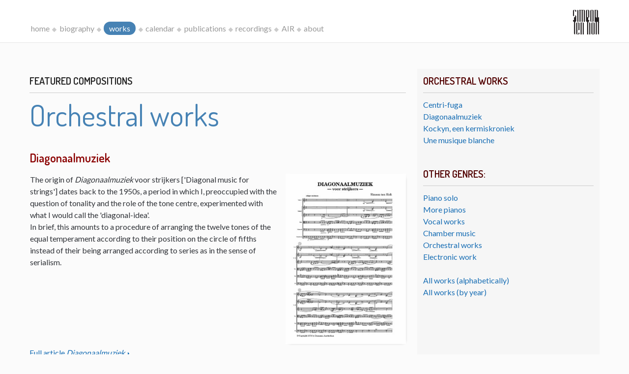

--- FILE ---
content_type: text/html;charset=utf-8
request_url: https://simeontenholt.info/works/Orchestral%20works;jsessionid=7FD7899C1EAC5872A372089B64FA0FC5
body_size: 3146
content:
<!DOCTYPE html>

<html>

	<head>
	
		<title>
			Orchestral works -   
			Simeon Ten Holt
		</title>
		
		<!--
			Website: www.trilobiet.nl
			Powered by Legendo Media Collection Websites http://www.legendo.nl
		-->
		<meta charset="utf-8">
		<meta name="viewport" content="width=device-width, initial-scale=1">

		<!-- Icon humbug -->
		<link rel="apple-touch-icon" sizes="180x180" href="/apple-touch-icon.png" />
		<link rel="icon" type="image/png" sizes="32x32" href="/favicon-32x32.png" />
		<link rel="icon" type="image/png" sizes="16x16" href="/favicon-16x16.png" />
		<link rel="manifest" href="/site.webmanifest" />
		<link rel="mask-icon" href="/safari-pinned-tab.svg" color="#5bbad5" />
		<meta name="msapplication-TileColor" content="#da532c" />
		<meta name="theme-color" content="#ffffff" />
		
		<!-- CSS -->
		<link rel="stylesheet" media="screen" href="/resources/css/fonts/font-awesome-4.7.0/css/font-awesome.css" />
		<link rel="stylesheet" href="/resources/css/kube.min.css">
		<link rel="stylesheet" href="https://cdnjs.cloudflare.com/ajax/libs/fancybox/3.2.5/jquery.fancybox.min.css" />
		
		<link rel="stylesheet" href="/resources/slick-1.6.0/slick/slick.css"/>
		<link rel="stylesheet" href="/resources/slick-1.6.0/slick/slick-theme.css"/>		

		<link rel="stylesheet" href="/resources/css/style.css?v=2.46">
		
		<meta property="og:site_name" content="Simeon Ten Holt" />
		<meta property="og:image" content="https://www.simeontenholt.info/resources/images/screen.png" />	
		<meta property="og:url" content="https://www.simeontenholt.info/" />
		<meta property="og:title" content="Orchestral works - Simeon Ten Holt" />
		<meta property="og:description" content="Simeon Ten Holt" />

		</head>

	<body class="page works Orchestral%20works;jsessionid=7FD7899C1EAC5872A372089B64FA0FC5">

	    <div id="main">
	    
	    	<div id="header" class='fixed'>
	    	
		    	<div class="row">
	    			<div class="col col-12" id="navbar">
	   					<div class="logo-sth">
	   						<img src="/resources/images/logo.png" alt="logo Simeon ten Holt"/>
	   					</div>
	   					<div>
		    				<nav>
		    					<span class="btntoggle"></span>
		    					
		    					<ul>
	<li class="mnu-home"><a href="/home">home</a></li>
	<li class="mnu-biography"><a href="/editorial/biography">biography</a></li>
	<li class="mnu-works"><a href="/works">works</a></li>
	<li class="mnu-events"><a href="/events">calendar</a></li>
	<li class="mnu-publications"><a href="/publications">publications</a></li>
	<li class="mnu-recordings"><a href="/recordings">recordings</a></li>
	<li class="mnu-AIR"><a href="/editorial/AIR" title="Artist In Residence">AIR</a></li>
	<li class="mnu-about"><a href="/editorial/about">about</a></li>
</ul>

</nav>
		    			</div>	
	    			</div>
				</div>
	    	
	    	</div>
	    
	    	<div id="content">
	
				<div>
					<!-- ~~~~~~~~~~~~~~~~~~~~~~~~~~~~~~ -->
					<div class="row gutters">
    
    <div class="col col-4 last sidebar sidebar-right">

    	<nav>

		<h4 class="sectionheader">Orchestral works</h4>

		<ul>
			<li>
					<a href="/works/id/100047;jsessionid=C27AF77D7864E8A4A58FD2D261009EBD">
						Centri-fuga</a>
				</li>	
			
			<li>
					<a href="/works/id/100046;jsessionid=C27AF77D7864E8A4A58FD2D261009EBD">
						Diagonaalmuziek</a>
				</li>	
			
			<li>
					<a href="/works/id/100051;jsessionid=C27AF77D7864E8A4A58FD2D261009EBD">
						Kockyn, een kermiskroniek</a>
				</li>	
			
			<li>
					<a href="/works/id/100048;jsessionid=C27AF77D7864E8A4A58FD2D261009EBD">
						Une musique blanche</a>
				</li>	
			
			</ul>

	</nav>
	
<nav>
	
	<h4 class="sectionheader">
		Other Genres:
	</h4>
	
	<ul>
	
		<li><a href="/works/Piano solo;jsessionid=C27AF77D7864E8A4A58FD2D261009EBD">Piano solo</a></li>
		<li><a href="/works/More pianos;jsessionid=C27AF77D7864E8A4A58FD2D261009EBD">More pianos</a></li>
		<li><a href="/works/Vocal works;jsessionid=C27AF77D7864E8A4A58FD2D261009EBD">Vocal works</a></li>
		<li><a href="/works/Chamber music;jsessionid=C27AF77D7864E8A4A58FD2D261009EBD">Chamber music</a></li>
		<li><a href="/works/Orchestral works;jsessionid=C27AF77D7864E8A4A58FD2D261009EBD">Orchestral works</a></li>
		<li><a href="/works/Electronic work;jsessionid=C27AF77D7864E8A4A58FD2D261009EBD">Electronic work</a></li>
		</ul>

	<br/>

	<ul>
	
		<li><a href="/works/list">All works (alphabetically)</a></li>
		<li><a href="/works/list?sort=year">All works (by year)</a></li>
	
	</ul>

</nav>	

</div>
    
    <div class="col col-8">

		<h4 class="sectionheader">featured compositions</h4>
	
	<h1 class="title">Orchestral works</h1>

	<article class="spotlight spotlight-composition">
			
				<hr/>
				<h3 class="featureheader">Diagonaalmuziek</h3>
				
				<div class="row gutters">

				    <div class="col col-8">
				    
				    	<p>The origin of <em>Diagonaalmuziek </em>voor strijkers [&#39;Diagonal music for strings&#39;] dates back to the 1950s, a period in which I, preoccupied with the question of tonality and the role of the tone centre, experimented with what I would call the &#39;diagonal-idea&#39;.<br />
In brief, this amounts to a procedure of arranging the twelve tones of the equal temperament according to their position on the circle of fifths instead of their being arranged according to series as in the sense of serialism.</p></div>

				    <div class="col col-4">

						<div class="media-incipit">
								<a href="/works/id/100046">
									<img src="https://www.simeontenholt.info/media/100046/Pages from Diagonaalmuziek-1.medium.jpg" alt="Diagonaalmuziek" />
								</a>	
							</div>
						</div>

				</div>
				
				<p>
					<a class="more" href="/works/id/100046">
						Full article <em>Diagonaalmuziek</em>
					</a>
				</p>	
	
			</article>
			
		<article class="spotlight spotlight-composition">
			
				<hr/>
				<h3 class="featureheader">Une musique blanche</h3>
				
				<div class="row gutters">

				    <div class="col col-8">
				    
				    	<p>Het orkest bestaat uit verschillende groepen: A, B, C, D en de strijkersgroepen I en II. Deze groepen worden, indien mogelijk, met een ruimtelijke scheiding naast of tegenover elkaar opgesteld. Iedere groep heeft zijn eigen muzikale op- en afbouw en een in de tijd verlopende geschiedenis.</p></div>

				    <div class="col col-4">

						<div class="media-incipit">
								<a href="/works/id/100048">
									<img src="https://www.simeontenholt.info/media/100048/Pages from Une Musique blanche-1.medium.jpg" alt="Une musique blanche" />
								</a>	
							</div>
						</div>

				</div>
				
				<p>
					<a class="more" href="/works/id/100048">
						Full article <em>Une musique blanche</em>
					</a>
				</p>	
	
			</article>
			
		</div>
    
</div>



<!-- ~~~~~~~~~~~~~~~~~~~~~~~~~~~~~~ -->
				</div>
			
			</div>
			
			<footer id="footer">

				<div class="row">
				
					<div class="col col-6">
						<small>
							&copy; 2017 - 2026<br/>Stichting Simeon ten Holt
						</small>	
						<br/>
						<img src="/resources/images/logo.png" alt="logo Simeon ten Holt" />
					</div>

					<div class="col col-6 push-right text-right">
						<small>
							All works of Simeon ten Holt are published by Donemus,
							<br/>publishing house of contemporary classical music
						</small> 
						<br/>
						<img src="/resources/images/logo-donemus.png" alt="logo Donemus" />
					</div>
				
				</div>
				
				<hr/>

				<div class="row">
				
					<div class="col col-12" id="googlesearch">
						<form role="search" method="get" id="googlesearchform" class="form searchform" action="https://www.google.nl/search">
							<label class="screen-reader-text" for="googlesearchvalue"></label>
							<input type="hidden" value="en-GB" name="hl">
							<input type="hidden" value="simeontenholt.info" name="sitesearch">
							<div class="append w50 push-center">
								<input type="text" value="" name="q" id="googlesearchvalue" placeholder="Google Search this site" class="small">
								<button type="submit" class="button small"><i class="kube-search"></i></button>
							</div>			
						</form>
					</div>	
					
				</div>
				
				<div class="row">
					<div class="col col-12" id="credits">
					
						<small>
							<a href="/editorial/disclaimer">Disclaimer</a>
						</small>
						
						<br/>
					
						<small class="smaller">
							Website: <a href="https://www.trilobiet.nl" target="_blank">Trilobiet ID</a>
							|
							<a href="https://www.legendo.org" target="_blank">
								Powered by Legendo DMS
							</a>
						</small>

					</div>
				</div>

			</footer>			
			
		
	    </div><!-- /id=main -->
	
	    <!-- Kube JS + jQuery are used for some functionality, but are not required for the basic setup -->
	<script	src="https://ajax.googleapis.com/ajax/libs/jquery/2.1.4/jquery.min.js"></script>
	<script src="/resources/js/kube.min.js"></script>
	<script src="https://cdnjs.cloudflare.com/ajax/libs/fancybox/3.2.5/jquery.fancybox.min.js"></script>
	<script src="/resources/slick-1.6.0/slick/slick.min.js"></script>	
	<script src="/resources/js/scripts.js?v=1.21"></script>

</body>

</html>	
	



--- FILE ---
content_type: text/css
request_url: https://simeontenholt.info/resources/css/style.css?v=2.46
body_size: 15948
content:
@import url("https://fonts.googleapis.com/css?family=Dosis:400,500,600,700|Lato|Didact+Gothic");html{box-sizing:border-box;-webkit-font-smoothing:antialiased;-moz-osx-font-smoothing:grayscale}body{background:#fbfbfb}#mobcheck{display:none}#navbar{border-bottom:solid 1px #ccc;padding-bottom:12px}#navbar nav a{text-decoration:none;color:#999}#navbar nav ul{list-style-type:none;white-space:nowrap;overflow-x:auto;text-overflow:ellipsis}@media (min-width: 769px){#navbar nav ul li{display:inline;margin:0;padding:0;white-space:nowrap;line-height:28px}body.editorial.biography #navbar nav ul li.mnu-biography a,body.works #navbar nav ul li.mnu-works a,body.recordings #navbar nav ul li.mnu-recordings a,body.events #navbar nav ul li.mnu-events a,body.publications #navbar nav ul li.mnu-publications a,body.editorial.AIR #navbar nav ul li.mnu-AIR a,body.editorial.about #navbar nav ul li.mnu-about a{color:white;background:steelblue;padding:4px 11px;display:inline;border-radius:20px}#navbar nav ul li:not(.nrow)::before{content:"\f04d";font-family:FontAwesome;font-size:50%;vertical-align:middle;margin:0 .8em 0 .4em;transform:rotate(45deg);display:inline-block;color:#ccc}#navbar nav ul li.nrow::before{content:' ';display:block;margin-left:0}#navbar nav ul li:first-child::before{content:"";margin-right:0}}@media (max-width: 768px){#navbar nav .btntoggle{display:block;cursor:pointer;color:#999}#navbar nav .btntoggle::before{content:"";font-family:FontAwesome;font-size:1.6em;font-style:normal;margin-right:.3em;vertical-align:middle}#navbar nav .btntoggle.active::before{content:"";font-family:FontAwesome;font-size:1.8em;font-style:normal;margin-right:.3em;vertical-align:middle}#navbar nav ul{display:none;list-style-type:none;white-space:nowrap;margin:12px 0 0 0;clear:both}#navbar nav ul.show{display:block}#navbar nav ul li{margin:0 0 1px 0;background:#e6e6ef;padding:4px 10px}#navbar nav ul a{display:block;color:black}}#navbar .logo-sth{display:none}#main{max-width:1190px;margin:auto;padding-left:15px;padding-right:15px;padding-top:140px}@media (min-width: 1024px){body.home #main{max-width:calc(65% - 100px);position:absolute;margin-left:35%;padding-top:100px;margin-right:100px}}#header{max-width:980px;margin-bottom:12px}#header.fixed{position:fixed;top:0;left:0;width:100%;max-width:none;background:#fff;border-bottom:solid 1px #e5e5e5;margin-left:0 !important}#header.fixed .logo-sth{display:block}#header.fixed #navbar{max-width:1190px;border:none;margin:auto;padding-left:15px;padding-right:15px;padding-top:20px;padding-bottom:12px}#header.fixed #navbar nav{line-height:24px;margin-top:24px}#header.fixed #navbar .logo-sth{display:block;float:right}#header.fixed #navbar .logo-sth img{display:block;height:50px}@media (max-width: 1023px){#header{position:fixed;top:0;left:0;width:100%;max-width:none;background:#fff;border-bottom:solid 1px #e5e5e5;margin-left:0 !important}#header .logo-sth{display:block}#header #navbar{max-width:1190px;border:none;margin:auto;padding-left:15px;padding-right:15px;padding-top:20px;padding-bottom:12px}#header #navbar nav{line-height:24px;margin-top:24px}#header #navbar .logo-sth{display:block;float:right}#header #navbar .logo-sth img{display:block;height:50px}}@media (min-width: 1024px){.home #header{margin-left:100px}}#content #logo-sth{display:none}@media (min-width: 1024px){.home #content{max-width:750px;margin-left:100px}.home #content #logo-sth{display:block}}#footer{border-top:solid 1px #999;padding-top:20px;margin:24px 0}@media (min-width: 1024px){.home #footer{max-width:750px;margin-left:100px}}#footer img[alt^=logo]{display:inline-block;margin:12px 0}@media (max-width: 768px){#footer .text-right{text-align:left}}#sidepanel{background-image:url("../images/Holt,+Simeon+ten-s.jpg");background-size:cover;background-position:center 40%;background-color:#444;color:white;height:300px}#sidepanel>div{height:100%;position:relative}@media (min-width: 1024px){#sidepanel{position:fixed;left:0;height:100%;width:35%}}#sidepanel .caption{position:absolute;bottom:0;width:100%;padding:100px 15px;text-align:right;opacity:.75;font-size:1.3em;font-style:italic;text-shadow:0px 0px 10px #000;text-align:center}#sidepanel .caption span{display:block;width:66.6666667%;margin:auto}@media (max-width: 768px){.float-right{float:none}.align-right{text-align:left}#header{max-width:100%}.home #header{margin-left:0}#content{max-width:100%}.home #content{margin-left:0}.fixed #navbar{padding-left:15px;padding-right:15px}#navbar nav{text-align:left}#footer{max-width:100%}.home #footer{margin-left:0}}#title-row{margin-bottom:32px}#logo-sth img{max-height:132px;display:block;float:right;opacity:.7}#googlesearch button[type=submit]{color:#fff;background-color:#888}#googlesearch button[type=submit]:hover{color:#fff;background-color:#bbb}#googlesearch button[type=submit]:disabled,#googlesearch button[type=submit].disabled{color:rgba(255,255,255,0.7);background-color:rgba(136,136,136,0.7)}#googlesearch button[type=submit].outline{background:none;color:#888;border-color:#888}#googlesearch button[type=submit].outline:hover{color:rgba(136,136,136,0.6);border-color:rgba(136,136,136,0.5)}#googlesearch button[type=submit].outline:disabled,#googlesearch button[type=submit].outline.disabled{background:none;color:rgba(136,136,136,0.7);border-color:rgba(136,136,136,0.5)}#googlesearch .w50{max-width:400px}#credits{text-align:center}a{color:#38678f;color:#186EB4;text-decoration:none}nav a,ul a{text-decoration:none}a.external::after{content:"";font-family:FontAwesome;font-size:.85em;font-style:normal;margin-left:.3em;vertical-align:middle}a.more::after{content:"";font-family:FontAwesome;font-size:.6em;font-style:normal;margin-left:.3em;vertical-align:middle}figure{max-width:100%}ul.inline{list-style-type:disc;padding-left:0;margin-left:0}ul.inline li{margin-left:1em}h1,h1.title{font-weight:300;padding-bottom:8px}h1.title{margin-bottom:32px;color:#4682b4}h1.supertitle{margin-bottom:0;color:#4682b4;font-size:88px;line-height:88px;font-weight:500}big,.big{font-size:20px;line-height:32px}.sectionheader{text-transform:uppercase;font-weight:600;font-size:20px;border-bottom:solid 1px #ccc;display:block;line-height:48px;margin-bottom:12px;padding-bottom:0;color:#222}.sidebar .sectionheader{color:#520101}.sectionheader .lighter{color:#aaa;text-transform:lowercase}.feature-genre{padding:12px;background-color:#f3f3f3;margin-bottom:12px}.feature-genre .media-incipit{text-align:center}.feature-genre img{max-height:250px}.featureheader{font-weight:600;font-size:24px;border:none;display:block;line-height:32px;padding-bottom:0;color:darkred}.featureheader.border{line-height:48px;border-bottom:solid 1px}.pagination{padding:5px;background-color:#f3f3f3}h2,h3,h4,h5,h6{font-weight:600;color:#333344}h2.title,h3.title,h4.title,h5.title,h6.title{color:darkred}h2 a,h3 a,h4 a,h5 a,h6 a{text-decoration:none}.article-news{margin:2em 0}.article-news-date{opacity:.7;line-height:40px;margin-bottom:16px;margin-top:-20px}.sidebar{background-color:#f6f6f6;padding:0 12px}.sidebar nav,.sidebar section{margin:0 0 32px 0}.sidebar .summarylist li{padding-bottom:16px;margin-bottom:16px}.sidebar .summarylist li:not(:last-child){border-bottom:solid 1px #ddd}.sidebar .more-article{border-top:dotted 2px #dddddc;display:block;padding-top:8px;margin-top:-20px}.sidebar .monthlist{text-transform:capitalize}.spotlight-composition{padding:0 0 16px 0;margin-bottom:16px}.spotlight-composition .media-incipit img{box-shadow:2px 2px 7px -7px #000}.spotlight-composition:first-of-type hr{display:none}.spotlight-composition .spotlight-caption{color:transparent;background:#ddd;margin:0 0  8px 0;padding:0 4px;font-size:90%;line-height:20px;height:20px;border-radius:2px}.monthlist li{line-height:24px}.monthlist .small{color:#444}.media{margin:0 0 12px 0}.media.media-image img{display:block;margin:12px auto}.media.media-incipit img{display:block;margin:12px auto;-moz-box-shadow:rgba(0,0,0,0.1) 0 0 5px;-webkit-box-shadow:rgba(0,0,0,0.1) 0 0 5px;box-shadow:rgba(0,0,0,0.1) 0 0 5px}.media.media-video{background:#000;text-align:center}.media.media-video iframe{display:block;margin:auto;max-width:100%}.media.media-audio{background:#f8f8fa;text-align:center}.media.media-audio iframe{display:block;margin:auto;max-width:100%}.home .spotlights .spotlight{border-top:solid 1px #ccc;padding-top:16px;margin:16px 0}.home .spotlights .spotlight:first-child{border:none;padding-top:0}.list-metadata{background:#4682b4;padding:12px;margin:24px 0;color:white}.list-metadata li{list-style-type:none;padding:0}.list-metadata li b{width:12em;display:inline-block;font-size:80%;position:relative}.list-metadata li b:after{position:absolute;right:0;content:": "}.shop-donemus{margin:12px 0 24px 0}.shop-donemus img{vertical-align:middle;margin-right:10px;width:100px;border:solid 5px #fff}.result-order{float:right;line-height:60px}.resultlist{padding:0}.resultlist li{margin:0 0 12px 0;padding:0;color:#aaa}.resultlist li div{color:initial}.resultlist .recording-item{border-bottom:solid 1px #ddd;padding:12px 0}.resultlist .recording-item .recording-cover{display:inline-block;width:15%}.resultlist .recording-item .recording-cover a{display:block;padding:5px}.resultlist .recording-item .recording-cover a img{width:100%}.resultlist .recording-item .recording-content{display:inline-block;width:84%;vertical-align:top;padding:4px 12px}.resultlist .recording-item .recording-performers{color:#777}.resultlist .recording-item .recording-year{color:#777}.resultlist .publication-item{border-bottom:solid 1px #ddd;padding:12px 0}.resultlist .publication-item:last-child{border-bottom:none}.resultlist .publication-item .publication-cover{display:inline-block;width:15%}.resultlist .publication-item .publication-cover a{display:block;padding:5px}.resultlist .publication-item .publication-cover a img{width:100%}.resultlist .publication-item .publication-content{display:inline-block;width:84%;vertical-align:top;padding:4px 12px}.resultlist .publication-item .publication-year{color:#777}.resultlist .publication-item .publication-description{margin-top:12px}.article-recording .recording-metadata{margin:12px 0;padding-bottom:8px}.recording-buyonline{font-weight:bold;margin:0 0 24px 0}.recording-buyonline a{color:#333}.recording-buyonline a b{color:#186EB4}.article-fbpost,.article-fbevent{margin-bottom:12px;padding-bottom:16px;border-bottom:solid 1px #ccc}.article-fbpost:after,.article-fbevent:after{content:'';display:table;clear:both}.article-fbpost:last-child,.article-fbevent:last-child{border-bottom:none}.article-fbpost h1,.article-fbpost h2,.article-fbpost h3,.article-fbpost h4,.article-fbpost h5,.article-fbpost h6,.article-fbevent h1,.article-fbevent h2,.article-fbevent h3,.article-fbevent h4,.article-fbevent h5,.article-fbevent h6{font-family:Lato, Helvetica, sans-serif;font-weight:300}.article-fbpost h6,.article-fbevent h6{color:#999}.article-fbpost .article-fb-body:after,.article-fbevent .article-fb-body:after{content:'';display:table;clear:both}.article-fbpost .article-fb-body .article-fb-title,.article-fbevent .article-fb-body .article-fb-title{color:#186EB4}.sidebar .article-fbpost .article-fb-body .article-fb-title,.sidebar .article-fbevent .article-fb-body .article-fb-title{color:#333}.article-fbpost .article-fb-picture,.article-fbevent .article-fb-picture{display:block;float:left;margin:0 20px 8px 0;border:solid 1px #ccc}.article-fbpost .article-fb-picture img,.article-fbevent .article-fb-picture img{display:block;float:none;margin:auto}.article-fbpost .article-fb-footer,.article-fbevent .article-fb-footer{clear:both;background:#f3f3f3;padding:2px 5px}.article-fbpost .article-fb-title a,.article-fbevent .article-fb-title a{color:#4682b4}.article-fbpost .article-fb-title a:hover,.article-fbevent .article-fb-title a:hover{color:#f03c69}.article-fbpost .article-fb-date,.article-fbevent .article-fb-date{color:darkred}.article-fbpost .article-fb-description a::after,.article-fbevent .article-fb-description a::after{content:"";font-family:FontAwesome;font-size:.8em;font-style:normal;margin-left:.3em;vertical-align:middle}.sidebar .article-fbpost:first-of-type,.sidebar .article-fbevent:first-of-type{border:none}.sidebar .article-fbpost .article-fb-description,.sidebar .article-fbevent .article-fb-description{font-size:14px;line-height:20px}.media-grid{margin-bottom:24px;-webkit-column-count:3;-moz-column-count:3;column-count:3;-webkit-column-gap:2%;-moz-column-gap:2%;column-gap:2%}.media-grid>div{display:inline-block;width:100%}@media (max-width: 768px){.media-grid{-webkit-column-count:1;-moz-column-count:1;column-count:1}}.media-grid>div{margin-bottom:20px;height:80px}.media-grid>div:nth-child(2n){height:200px}.media-grid>div:nth-child(5n){height:120px}.media-grid .media.media-image img{display:initial;margin:initial}.home .article-fbpost{border:none;padding:12px;background:#f3f3f3}.home .article-fbpost h6{color:black;border-bottom:solid 1px #ccc;margin-bottom:12px;padding-bottom:4px}.home .featurebox .sectionheader{font-size:14px;line-height:24px;text-transform:uppercase;color:#4682b4;margin:0;font-weight:bold}.home .featurebox .featureheader{display:none}.home .featurebox .moreevents{float:right}.home .featurebox article{padding:16px 16px 20px 16px;background:#4682b4;color:white}.home .featurebox .article-fb-dateplace{color:#000}.home .featurebox .article-fb-picture{border:none}.home .featurebox .article-fb-picture img{padding:0;border:none}.home .featurebox .article-fb-date{color:#add8e6;font-size:24px}.home .featurebox .article-fb-title{font-size:24px;color:white}.home .featurebox .article-fb-description{font-size:14px}.home .featurebox .article-fb-description p{display:inline}.home .featurebox .article-fb-description a{color:white}.home .special{background:#fff;margin:2em 0;padding:2em;border-top:solid 3px #4682b4;border-bottom:solid 1px #eee}.home .special a{color:#4682b4}.home .special a.more{color:#38678f}.home .special h3.featureheader{font-size:2.2rem;font-weight:bold;text-transform:uppercase;color:#4682b4}.home .special .col.last{text-align:center}.home .special+hr{display:none}table.recordings td{padding:10px 4px;border:none}table.recordings td:first-child{width:90px}.media-pane:after{content:'';display:table;clear:both}.media-pane figure{width:25%;float:left;padding:10px;margin:0}.media-pane figure a[rel^=shadowbox]{display:block}.media-pane.small-icons a[rel^=shadowbox]{width:100%;height:150px}.media-pane.small-icons figure{min-width:150px;max-width:200px}.media-pane.large-icons .icons{width:75%}.media-pane.large-icons .icons figure{width:auto}.media-pane.large-icons .icons figure:nth-child(n+2){display:none}@media screen and (max-width: 480px){.media-pane.large-icons .icons{width:100%}}.media-pane.large-icons .thumbs{width:25%;float:left}@media screen and (max-width: 480px){.media-pane.large-icons .thumbs{width:100%;float:none}}.media-pane.large-icons .thumbs figure{width:80px;padding:0;margin:10px;cursor:pointer}.media-pane.large-icons .thumbs figure.sel-icon{padding:5px;border:solid 1px #999;background-color:#fafafa}.media-pane.large-icons .thumbs figure.sel-icon img{display:block}.media-pane figcaption{font-size:80%;padding:10px 5px}.gallery{margin-bottom:32px}.gallery .preview{overflow:hidden;background-size:cover;background-position:center;height:350px;margin-bottom:8px}.gallery .preview img{display:none}.carousel{background:#eee}.carousel a{display:block;height:100%}.carousel figure{margin:0}.slick-slider{width:calc(100% - 64px);margin:auto}.slick-prev::before,.slick-next::before{color:#444}.slick-slide{border-left:solid 4px white;border-right:solid 4px white}.slick-slide img{width:100%}body{font-family:Lato, Helvetica, sans-serif}h1.title,h1,h2,h3,h4,h5,h6,.h1,.h2,.h3,.h4,.h5,.h6{font-family:Dosis, Helvetica, sans-serif}button,.button{font-family:'Didact+Gothic', Helvetica, sans-serif}input,textarea,select{font-family:'Didact+Gothic', Helvetica, sans-serif}
